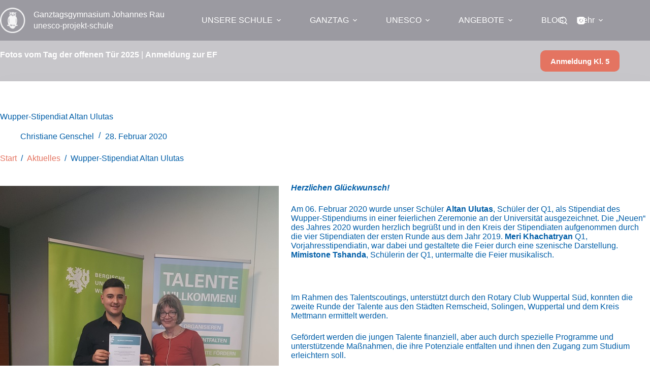

--- FILE ---
content_type: text/html; charset=UTF-8
request_url: https://ganztagsgymnasium-johannes-rau.de/Homepage/2020/02/wupper-stipendiat-altan-ulutas/
body_size: 17297
content:
<!doctype html>
<html lang="de">
<head>
	
	<meta charset="UTF-8">
	<meta name="viewport" content="width=device-width, initial-scale=1, maximum-scale=5, viewport-fit=cover">
	<link rel="profile" href="https://gmpg.org/xfn/11">

	<title>Wupper-Stipendiat Altan Ulutas &#8211; Ganztags­gymnasium Johannes Rau</title>
<meta name='robots' content='max-image-preview:large' />
<link rel="alternate" type="application/rss+xml" title="Ganztags­gymnasium Johannes Rau &raquo; Feed" href="https://ganztagsgymnasium-johannes-rau.de/feed/" />
<link rel="alternate" type="application/rss+xml" title="Ganztags­gymnasium Johannes Rau &raquo; Kommentar-Feed" href="https://ganztagsgymnasium-johannes-rau.de/comments/feed/" />
<link rel="alternate" title="oEmbed (JSON)" type="application/json+oembed" href="https://ganztagsgymnasium-johannes-rau.de/wp-json/oembed/1.0/embed?url=https%3A%2F%2Fganztagsgymnasium-johannes-rau.de%2FHomepage%2F2020%2F02%2Fwupper-stipendiat-altan-ulutas%2F" />
<link rel="alternate" title="oEmbed (XML)" type="text/xml+oembed" href="https://ganztagsgymnasium-johannes-rau.de/wp-json/oembed/1.0/embed?url=https%3A%2F%2Fganztagsgymnasium-johannes-rau.de%2FHomepage%2F2020%2F02%2Fwupper-stipendiat-altan-ulutas%2F&#038;format=xml" />
<style id='wp-img-auto-sizes-contain-inline-css'>
img:is([sizes=auto i],[sizes^="auto," i]){contain-intrinsic-size:3000px 1500px}
/*# sourceURL=wp-img-auto-sizes-contain-inline-css */
</style>
<link rel='stylesheet' id='blocksy-dynamic-global-css' href='https://ganztagsgymnasium-johannes-rau.de/wp-content/uploads/blocksy/css/global.css?ver=62645' media='all' />
<link rel='stylesheet' id='wp-block-library-css' href='https://ganztagsgymnasium-johannes-rau.de/wp-includes/css/dist/block-library/style.min.css?ver=6.9' media='all' />
<style id='global-styles-inline-css'>
:root{--wp--preset--aspect-ratio--square: 1;--wp--preset--aspect-ratio--4-3: 4/3;--wp--preset--aspect-ratio--3-4: 3/4;--wp--preset--aspect-ratio--3-2: 3/2;--wp--preset--aspect-ratio--2-3: 2/3;--wp--preset--aspect-ratio--16-9: 16/9;--wp--preset--aspect-ratio--9-16: 9/16;--wp--preset--color--black: #000000;--wp--preset--color--cyan-bluish-gray: #abb8c3;--wp--preset--color--white: #ffffff;--wp--preset--color--pale-pink: #f78da7;--wp--preset--color--vivid-red: #cf2e2e;--wp--preset--color--luminous-vivid-orange: #ff6900;--wp--preset--color--luminous-vivid-amber: #fcb900;--wp--preset--color--light-green-cyan: #7bdcb5;--wp--preset--color--vivid-green-cyan: #00d084;--wp--preset--color--pale-cyan-blue: #8ed1fc;--wp--preset--color--vivid-cyan-blue: #0693e3;--wp--preset--color--vivid-purple: #9b51e0;--wp--preset--color--palette-color-1: var(--theme-palette-color-1, #e47461);--wp--preset--color--palette-color-2: var(--theme-palette-color-2, #adc7b9);--wp--preset--color--palette-color-3: var(--theme-palette-color-3, #005ea8);--wp--preset--color--palette-color-4: var(--theme-palette-color-4, #0e0c1b);--wp--preset--color--palette-color-5: var(--theme-palette-color-5, #DFDFE2);--wp--preset--color--palette-color-6: var(--theme-palette-color-6, #F4F4F5);--wp--preset--color--palette-color-7: var(--theme-palette-color-7, #FBFBFB);--wp--preset--color--palette-color-8: var(--theme-palette-color-8, #ffffff);--wp--preset--gradient--vivid-cyan-blue-to-vivid-purple: linear-gradient(135deg,rgb(6,147,227) 0%,rgb(155,81,224) 100%);--wp--preset--gradient--light-green-cyan-to-vivid-green-cyan: linear-gradient(135deg,rgb(122,220,180) 0%,rgb(0,208,130) 100%);--wp--preset--gradient--luminous-vivid-amber-to-luminous-vivid-orange: linear-gradient(135deg,rgb(252,185,0) 0%,rgb(255,105,0) 100%);--wp--preset--gradient--luminous-vivid-orange-to-vivid-red: linear-gradient(135deg,rgb(255,105,0) 0%,rgb(207,46,46) 100%);--wp--preset--gradient--very-light-gray-to-cyan-bluish-gray: linear-gradient(135deg,rgb(238,238,238) 0%,rgb(169,184,195) 100%);--wp--preset--gradient--cool-to-warm-spectrum: linear-gradient(135deg,rgb(74,234,220) 0%,rgb(151,120,209) 20%,rgb(207,42,186) 40%,rgb(238,44,130) 60%,rgb(251,105,98) 80%,rgb(254,248,76) 100%);--wp--preset--gradient--blush-light-purple: linear-gradient(135deg,rgb(255,206,236) 0%,rgb(152,150,240) 100%);--wp--preset--gradient--blush-bordeaux: linear-gradient(135deg,rgb(254,205,165) 0%,rgb(254,45,45) 50%,rgb(107,0,62) 100%);--wp--preset--gradient--luminous-dusk: linear-gradient(135deg,rgb(255,203,112) 0%,rgb(199,81,192) 50%,rgb(65,88,208) 100%);--wp--preset--gradient--pale-ocean: linear-gradient(135deg,rgb(255,245,203) 0%,rgb(182,227,212) 50%,rgb(51,167,181) 100%);--wp--preset--gradient--electric-grass: linear-gradient(135deg,rgb(202,248,128) 0%,rgb(113,206,126) 100%);--wp--preset--gradient--midnight: linear-gradient(135deg,rgb(2,3,129) 0%,rgb(40,116,252) 100%);--wp--preset--gradient--juicy-peach: linear-gradient(to right, #ffecd2 0%, #fcb69f 100%);--wp--preset--gradient--young-passion: linear-gradient(to right, #ff8177 0%, #ff867a 0%, #ff8c7f 21%, #f99185 52%, #cf556c 78%, #b12a5b 100%);--wp--preset--gradient--true-sunset: linear-gradient(to right, #fa709a 0%, #fee140 100%);--wp--preset--gradient--morpheus-den: linear-gradient(to top, #30cfd0 0%, #330867 100%);--wp--preset--gradient--plum-plate: linear-gradient(135deg, #667eea 0%, #764ba2 100%);--wp--preset--gradient--aqua-splash: linear-gradient(15deg, #13547a 0%, #80d0c7 100%);--wp--preset--gradient--love-kiss: linear-gradient(to top, #ff0844 0%, #ffb199 100%);--wp--preset--gradient--new-retrowave: linear-gradient(to top, #3b41c5 0%, #a981bb 49%, #ffc8a9 100%);--wp--preset--gradient--plum-bath: linear-gradient(to top, #cc208e 0%, #6713d2 100%);--wp--preset--gradient--high-flight: linear-gradient(to right, #0acffe 0%, #495aff 100%);--wp--preset--gradient--teen-party: linear-gradient(-225deg, #FF057C 0%, #8D0B93 50%, #321575 100%);--wp--preset--gradient--fabled-sunset: linear-gradient(-225deg, #231557 0%, #44107A 29%, #FF1361 67%, #FFF800 100%);--wp--preset--gradient--arielle-smile: radial-gradient(circle 248px at center, #16d9e3 0%, #30c7ec 47%, #46aef7 100%);--wp--preset--gradient--itmeo-branding: linear-gradient(180deg, #2af598 0%, #009efd 100%);--wp--preset--gradient--deep-blue: linear-gradient(to right, #6a11cb 0%, #2575fc 100%);--wp--preset--gradient--strong-bliss: linear-gradient(to right, #f78ca0 0%, #f9748f 19%, #fd868c 60%, #fe9a8b 100%);--wp--preset--gradient--sweet-period: linear-gradient(to top, #3f51b1 0%, #5a55ae 13%, #7b5fac 25%, #8f6aae 38%, #a86aa4 50%, #cc6b8e 62%, #f18271 75%, #f3a469 87%, #f7c978 100%);--wp--preset--gradient--purple-division: linear-gradient(to top, #7028e4 0%, #e5b2ca 100%);--wp--preset--gradient--cold-evening: linear-gradient(to top, #0c3483 0%, #a2b6df 100%, #6b8cce 100%, #a2b6df 100%);--wp--preset--gradient--mountain-rock: linear-gradient(to right, #868f96 0%, #596164 100%);--wp--preset--gradient--desert-hump: linear-gradient(to top, #c79081 0%, #dfa579 100%);--wp--preset--gradient--ethernal-constance: linear-gradient(to top, #09203f 0%, #537895 100%);--wp--preset--gradient--happy-memories: linear-gradient(-60deg, #ff5858 0%, #f09819 100%);--wp--preset--gradient--grown-early: linear-gradient(to top, #0ba360 0%, #3cba92 100%);--wp--preset--gradient--morning-salad: linear-gradient(-225deg, #B7F8DB 0%, #50A7C2 100%);--wp--preset--gradient--night-call: linear-gradient(-225deg, #AC32E4 0%, #7918F2 48%, #4801FF 100%);--wp--preset--gradient--mind-crawl: linear-gradient(-225deg, #473B7B 0%, #3584A7 51%, #30D2BE 100%);--wp--preset--gradient--angel-care: linear-gradient(-225deg, #FFE29F 0%, #FFA99F 48%, #FF719A 100%);--wp--preset--gradient--juicy-cake: linear-gradient(to top, #e14fad 0%, #f9d423 100%);--wp--preset--gradient--rich-metal: linear-gradient(to right, #d7d2cc 0%, #304352 100%);--wp--preset--gradient--mole-hall: linear-gradient(-20deg, #616161 0%, #9bc5c3 100%);--wp--preset--gradient--cloudy-knoxville: linear-gradient(120deg, #fdfbfb 0%, #ebedee 100%);--wp--preset--gradient--soft-grass: linear-gradient(to top, #c1dfc4 0%, #deecdd 100%);--wp--preset--gradient--saint-petersburg: linear-gradient(135deg, #f5f7fa 0%, #c3cfe2 100%);--wp--preset--gradient--everlasting-sky: linear-gradient(135deg, #fdfcfb 0%, #e2d1c3 100%);--wp--preset--gradient--kind-steel: linear-gradient(-20deg, #e9defa 0%, #fbfcdb 100%);--wp--preset--gradient--over-sun: linear-gradient(60deg, #abecd6 0%, #fbed96 100%);--wp--preset--gradient--premium-white: linear-gradient(to top, #d5d4d0 0%, #d5d4d0 1%, #eeeeec 31%, #efeeec 75%, #e9e9e7 100%);--wp--preset--gradient--clean-mirror: linear-gradient(45deg, #93a5cf 0%, #e4efe9 100%);--wp--preset--gradient--wild-apple: linear-gradient(to top, #d299c2 0%, #fef9d7 100%);--wp--preset--gradient--snow-again: linear-gradient(to top, #e6e9f0 0%, #eef1f5 100%);--wp--preset--gradient--confident-cloud: linear-gradient(to top, #dad4ec 0%, #dad4ec 1%, #f3e7e9 100%);--wp--preset--gradient--glass-water: linear-gradient(to top, #dfe9f3 0%, white 100%);--wp--preset--gradient--perfect-white: linear-gradient(-225deg, #E3FDF5 0%, #FFE6FA 100%);--wp--preset--font-size--small: 13px;--wp--preset--font-size--medium: 20px;--wp--preset--font-size--large: clamp(22px, 1.375rem + ((1vw - 3.2px) * 0.625), 30px);--wp--preset--font-size--x-large: clamp(30px, 1.875rem + ((1vw - 3.2px) * 1.563), 50px);--wp--preset--font-size--xx-large: clamp(45px, 2.813rem + ((1vw - 3.2px) * 2.734), 80px);--wp--preset--spacing--20: 0.44rem;--wp--preset--spacing--30: 0.67rem;--wp--preset--spacing--40: 1rem;--wp--preset--spacing--50: 1.5rem;--wp--preset--spacing--60: 2.25rem;--wp--preset--spacing--70: 3.38rem;--wp--preset--spacing--80: 5.06rem;--wp--preset--shadow--natural: 6px 6px 9px rgba(0, 0, 0, 0.2);--wp--preset--shadow--deep: 12px 12px 50px rgba(0, 0, 0, 0.4);--wp--preset--shadow--sharp: 6px 6px 0px rgba(0, 0, 0, 0.2);--wp--preset--shadow--outlined: 6px 6px 0px -3px rgb(255, 255, 255), 6px 6px rgb(0, 0, 0);--wp--preset--shadow--crisp: 6px 6px 0px rgb(0, 0, 0);}:root { --wp--style--global--content-size: var(--theme-block-max-width);--wp--style--global--wide-size: var(--theme-block-wide-max-width); }:where(body) { margin: 0; }.wp-site-blocks > .alignleft { float: left; margin-right: 2em; }.wp-site-blocks > .alignright { float: right; margin-left: 2em; }.wp-site-blocks > .aligncenter { justify-content: center; margin-left: auto; margin-right: auto; }:where(.wp-site-blocks) > * { margin-block-start: var(--theme-content-spacing); margin-block-end: 0; }:where(.wp-site-blocks) > :first-child { margin-block-start: 0; }:where(.wp-site-blocks) > :last-child { margin-block-end: 0; }:root { --wp--style--block-gap: var(--theme-content-spacing); }:root :where(.is-layout-flow) > :first-child{margin-block-start: 0;}:root :where(.is-layout-flow) > :last-child{margin-block-end: 0;}:root :where(.is-layout-flow) > *{margin-block-start: var(--theme-content-spacing);margin-block-end: 0;}:root :where(.is-layout-constrained) > :first-child{margin-block-start: 0;}:root :where(.is-layout-constrained) > :last-child{margin-block-end: 0;}:root :where(.is-layout-constrained) > *{margin-block-start: var(--theme-content-spacing);margin-block-end: 0;}:root :where(.is-layout-flex){gap: var(--theme-content-spacing);}:root :where(.is-layout-grid){gap: var(--theme-content-spacing);}.is-layout-flow > .alignleft{float: left;margin-inline-start: 0;margin-inline-end: 2em;}.is-layout-flow > .alignright{float: right;margin-inline-start: 2em;margin-inline-end: 0;}.is-layout-flow > .aligncenter{margin-left: auto !important;margin-right: auto !important;}.is-layout-constrained > .alignleft{float: left;margin-inline-start: 0;margin-inline-end: 2em;}.is-layout-constrained > .alignright{float: right;margin-inline-start: 2em;margin-inline-end: 0;}.is-layout-constrained > .aligncenter{margin-left: auto !important;margin-right: auto !important;}.is-layout-constrained > :where(:not(.alignleft):not(.alignright):not(.alignfull)){max-width: var(--wp--style--global--content-size);margin-left: auto !important;margin-right: auto !important;}.is-layout-constrained > .alignwide{max-width: var(--wp--style--global--wide-size);}body .is-layout-flex{display: flex;}.is-layout-flex{flex-wrap: wrap;align-items: center;}.is-layout-flex > :is(*, div){margin: 0;}body .is-layout-grid{display: grid;}.is-layout-grid > :is(*, div){margin: 0;}body{padding-top: 0px;padding-right: 0px;padding-bottom: 0px;padding-left: 0px;}:root :where(.wp-element-button, .wp-block-button__link){font-style: inherit;font-weight: inherit;letter-spacing: inherit;text-transform: inherit;}.has-black-color{color: var(--wp--preset--color--black) !important;}.has-cyan-bluish-gray-color{color: var(--wp--preset--color--cyan-bluish-gray) !important;}.has-white-color{color: var(--wp--preset--color--white) !important;}.has-pale-pink-color{color: var(--wp--preset--color--pale-pink) !important;}.has-vivid-red-color{color: var(--wp--preset--color--vivid-red) !important;}.has-luminous-vivid-orange-color{color: var(--wp--preset--color--luminous-vivid-orange) !important;}.has-luminous-vivid-amber-color{color: var(--wp--preset--color--luminous-vivid-amber) !important;}.has-light-green-cyan-color{color: var(--wp--preset--color--light-green-cyan) !important;}.has-vivid-green-cyan-color{color: var(--wp--preset--color--vivid-green-cyan) !important;}.has-pale-cyan-blue-color{color: var(--wp--preset--color--pale-cyan-blue) !important;}.has-vivid-cyan-blue-color{color: var(--wp--preset--color--vivid-cyan-blue) !important;}.has-vivid-purple-color{color: var(--wp--preset--color--vivid-purple) !important;}.has-palette-color-1-color{color: var(--wp--preset--color--palette-color-1) !important;}.has-palette-color-2-color{color: var(--wp--preset--color--palette-color-2) !important;}.has-palette-color-3-color{color: var(--wp--preset--color--palette-color-3) !important;}.has-palette-color-4-color{color: var(--wp--preset--color--palette-color-4) !important;}.has-palette-color-5-color{color: var(--wp--preset--color--palette-color-5) !important;}.has-palette-color-6-color{color: var(--wp--preset--color--palette-color-6) !important;}.has-palette-color-7-color{color: var(--wp--preset--color--palette-color-7) !important;}.has-palette-color-8-color{color: var(--wp--preset--color--palette-color-8) !important;}.has-black-background-color{background-color: var(--wp--preset--color--black) !important;}.has-cyan-bluish-gray-background-color{background-color: var(--wp--preset--color--cyan-bluish-gray) !important;}.has-white-background-color{background-color: var(--wp--preset--color--white) !important;}.has-pale-pink-background-color{background-color: var(--wp--preset--color--pale-pink) !important;}.has-vivid-red-background-color{background-color: var(--wp--preset--color--vivid-red) !important;}.has-luminous-vivid-orange-background-color{background-color: var(--wp--preset--color--luminous-vivid-orange) !important;}.has-luminous-vivid-amber-background-color{background-color: var(--wp--preset--color--luminous-vivid-amber) !important;}.has-light-green-cyan-background-color{background-color: var(--wp--preset--color--light-green-cyan) !important;}.has-vivid-green-cyan-background-color{background-color: var(--wp--preset--color--vivid-green-cyan) !important;}.has-pale-cyan-blue-background-color{background-color: var(--wp--preset--color--pale-cyan-blue) !important;}.has-vivid-cyan-blue-background-color{background-color: var(--wp--preset--color--vivid-cyan-blue) !important;}.has-vivid-purple-background-color{background-color: var(--wp--preset--color--vivid-purple) !important;}.has-palette-color-1-background-color{background-color: var(--wp--preset--color--palette-color-1) !important;}.has-palette-color-2-background-color{background-color: var(--wp--preset--color--palette-color-2) !important;}.has-palette-color-3-background-color{background-color: var(--wp--preset--color--palette-color-3) !important;}.has-palette-color-4-background-color{background-color: var(--wp--preset--color--palette-color-4) !important;}.has-palette-color-5-background-color{background-color: var(--wp--preset--color--palette-color-5) !important;}.has-palette-color-6-background-color{background-color: var(--wp--preset--color--palette-color-6) !important;}.has-palette-color-7-background-color{background-color: var(--wp--preset--color--palette-color-7) !important;}.has-palette-color-8-background-color{background-color: var(--wp--preset--color--palette-color-8) !important;}.has-black-border-color{border-color: var(--wp--preset--color--black) !important;}.has-cyan-bluish-gray-border-color{border-color: var(--wp--preset--color--cyan-bluish-gray) !important;}.has-white-border-color{border-color: var(--wp--preset--color--white) !important;}.has-pale-pink-border-color{border-color: var(--wp--preset--color--pale-pink) !important;}.has-vivid-red-border-color{border-color: var(--wp--preset--color--vivid-red) !important;}.has-luminous-vivid-orange-border-color{border-color: var(--wp--preset--color--luminous-vivid-orange) !important;}.has-luminous-vivid-amber-border-color{border-color: var(--wp--preset--color--luminous-vivid-amber) !important;}.has-light-green-cyan-border-color{border-color: var(--wp--preset--color--light-green-cyan) !important;}.has-vivid-green-cyan-border-color{border-color: var(--wp--preset--color--vivid-green-cyan) !important;}.has-pale-cyan-blue-border-color{border-color: var(--wp--preset--color--pale-cyan-blue) !important;}.has-vivid-cyan-blue-border-color{border-color: var(--wp--preset--color--vivid-cyan-blue) !important;}.has-vivid-purple-border-color{border-color: var(--wp--preset--color--vivid-purple) !important;}.has-palette-color-1-border-color{border-color: var(--wp--preset--color--palette-color-1) !important;}.has-palette-color-2-border-color{border-color: var(--wp--preset--color--palette-color-2) !important;}.has-palette-color-3-border-color{border-color: var(--wp--preset--color--palette-color-3) !important;}.has-palette-color-4-border-color{border-color: var(--wp--preset--color--palette-color-4) !important;}.has-palette-color-5-border-color{border-color: var(--wp--preset--color--palette-color-5) !important;}.has-palette-color-6-border-color{border-color: var(--wp--preset--color--palette-color-6) !important;}.has-palette-color-7-border-color{border-color: var(--wp--preset--color--palette-color-7) !important;}.has-palette-color-8-border-color{border-color: var(--wp--preset--color--palette-color-8) !important;}.has-vivid-cyan-blue-to-vivid-purple-gradient-background{background: var(--wp--preset--gradient--vivid-cyan-blue-to-vivid-purple) !important;}.has-light-green-cyan-to-vivid-green-cyan-gradient-background{background: var(--wp--preset--gradient--light-green-cyan-to-vivid-green-cyan) !important;}.has-luminous-vivid-amber-to-luminous-vivid-orange-gradient-background{background: var(--wp--preset--gradient--luminous-vivid-amber-to-luminous-vivid-orange) !important;}.has-luminous-vivid-orange-to-vivid-red-gradient-background{background: var(--wp--preset--gradient--luminous-vivid-orange-to-vivid-red) !important;}.has-very-light-gray-to-cyan-bluish-gray-gradient-background{background: var(--wp--preset--gradient--very-light-gray-to-cyan-bluish-gray) !important;}.has-cool-to-warm-spectrum-gradient-background{background: var(--wp--preset--gradient--cool-to-warm-spectrum) !important;}.has-blush-light-purple-gradient-background{background: var(--wp--preset--gradient--blush-light-purple) !important;}.has-blush-bordeaux-gradient-background{background: var(--wp--preset--gradient--blush-bordeaux) !important;}.has-luminous-dusk-gradient-background{background: var(--wp--preset--gradient--luminous-dusk) !important;}.has-pale-ocean-gradient-background{background: var(--wp--preset--gradient--pale-ocean) !important;}.has-electric-grass-gradient-background{background: var(--wp--preset--gradient--electric-grass) !important;}.has-midnight-gradient-background{background: var(--wp--preset--gradient--midnight) !important;}.has-juicy-peach-gradient-background{background: var(--wp--preset--gradient--juicy-peach) !important;}.has-young-passion-gradient-background{background: var(--wp--preset--gradient--young-passion) !important;}.has-true-sunset-gradient-background{background: var(--wp--preset--gradient--true-sunset) !important;}.has-morpheus-den-gradient-background{background: var(--wp--preset--gradient--morpheus-den) !important;}.has-plum-plate-gradient-background{background: var(--wp--preset--gradient--plum-plate) !important;}.has-aqua-splash-gradient-background{background: var(--wp--preset--gradient--aqua-splash) !important;}.has-love-kiss-gradient-background{background: var(--wp--preset--gradient--love-kiss) !important;}.has-new-retrowave-gradient-background{background: var(--wp--preset--gradient--new-retrowave) !important;}.has-plum-bath-gradient-background{background: var(--wp--preset--gradient--plum-bath) !important;}.has-high-flight-gradient-background{background: var(--wp--preset--gradient--high-flight) !important;}.has-teen-party-gradient-background{background: var(--wp--preset--gradient--teen-party) !important;}.has-fabled-sunset-gradient-background{background: var(--wp--preset--gradient--fabled-sunset) !important;}.has-arielle-smile-gradient-background{background: var(--wp--preset--gradient--arielle-smile) !important;}.has-itmeo-branding-gradient-background{background: var(--wp--preset--gradient--itmeo-branding) !important;}.has-deep-blue-gradient-background{background: var(--wp--preset--gradient--deep-blue) !important;}.has-strong-bliss-gradient-background{background: var(--wp--preset--gradient--strong-bliss) !important;}.has-sweet-period-gradient-background{background: var(--wp--preset--gradient--sweet-period) !important;}.has-purple-division-gradient-background{background: var(--wp--preset--gradient--purple-division) !important;}.has-cold-evening-gradient-background{background: var(--wp--preset--gradient--cold-evening) !important;}.has-mountain-rock-gradient-background{background: var(--wp--preset--gradient--mountain-rock) !important;}.has-desert-hump-gradient-background{background: var(--wp--preset--gradient--desert-hump) !important;}.has-ethernal-constance-gradient-background{background: var(--wp--preset--gradient--ethernal-constance) !important;}.has-happy-memories-gradient-background{background: var(--wp--preset--gradient--happy-memories) !important;}.has-grown-early-gradient-background{background: var(--wp--preset--gradient--grown-early) !important;}.has-morning-salad-gradient-background{background: var(--wp--preset--gradient--morning-salad) !important;}.has-night-call-gradient-background{background: var(--wp--preset--gradient--night-call) !important;}.has-mind-crawl-gradient-background{background: var(--wp--preset--gradient--mind-crawl) !important;}.has-angel-care-gradient-background{background: var(--wp--preset--gradient--angel-care) !important;}.has-juicy-cake-gradient-background{background: var(--wp--preset--gradient--juicy-cake) !important;}.has-rich-metal-gradient-background{background: var(--wp--preset--gradient--rich-metal) !important;}.has-mole-hall-gradient-background{background: var(--wp--preset--gradient--mole-hall) !important;}.has-cloudy-knoxville-gradient-background{background: var(--wp--preset--gradient--cloudy-knoxville) !important;}.has-soft-grass-gradient-background{background: var(--wp--preset--gradient--soft-grass) !important;}.has-saint-petersburg-gradient-background{background: var(--wp--preset--gradient--saint-petersburg) !important;}.has-everlasting-sky-gradient-background{background: var(--wp--preset--gradient--everlasting-sky) !important;}.has-kind-steel-gradient-background{background: var(--wp--preset--gradient--kind-steel) !important;}.has-over-sun-gradient-background{background: var(--wp--preset--gradient--over-sun) !important;}.has-premium-white-gradient-background{background: var(--wp--preset--gradient--premium-white) !important;}.has-clean-mirror-gradient-background{background: var(--wp--preset--gradient--clean-mirror) !important;}.has-wild-apple-gradient-background{background: var(--wp--preset--gradient--wild-apple) !important;}.has-snow-again-gradient-background{background: var(--wp--preset--gradient--snow-again) !important;}.has-confident-cloud-gradient-background{background: var(--wp--preset--gradient--confident-cloud) !important;}.has-glass-water-gradient-background{background: var(--wp--preset--gradient--glass-water) !important;}.has-perfect-white-gradient-background{background: var(--wp--preset--gradient--perfect-white) !important;}.has-small-font-size{font-size: var(--wp--preset--font-size--small) !important;}.has-medium-font-size{font-size: var(--wp--preset--font-size--medium) !important;}.has-large-font-size{font-size: var(--wp--preset--font-size--large) !important;}.has-x-large-font-size{font-size: var(--wp--preset--font-size--x-large) !important;}.has-xx-large-font-size{font-size: var(--wp--preset--font-size--xx-large) !important;}
:root :where(.wp-block-pullquote){font-size: clamp(0.984em, 0.984rem + ((1vw - 0.2em) * 0.645), 1.5em);line-height: 1.6;}
/*# sourceURL=global-styles-inline-css */
</style>
<link rel='stylesheet' id='contact-form-7-css' href='https://ganztagsgymnasium-johannes-rau.de/wp-content/plugins/contact-form-7/includes/css/styles.css?ver=6.1.4' media='all' />
<link rel='stylesheet' id='wpa-css-css' href='https://ganztagsgymnasium-johannes-rau.de/wp-content/plugins/honeypot/includes/css/wpa.css?ver=2.3.04' media='all' />
<link rel='stylesheet' id='yop-public-css' href='https://ganztagsgymnasium-johannes-rau.de/wp-content/plugins/yop-poll/public/assets/css/yop-poll-public-6.5.39.css?ver=6.9' media='all' />
<link rel='stylesheet' id='cf7-pdf-generation-public-css-css' href='https://ganztagsgymnasium-johannes-rau.de/wp-content/plugins/generate-pdf-using-contact-form-7/assets/css/cf7-pdf-generation-public-min.css?ver=1.2' media='all' />
<link rel='stylesheet' id='ct-main-styles-css' href='https://ganztagsgymnasium-johannes-rau.de/wp-content/themes/blocksy/static/bundle/main.min.css?ver=2.1.25' media='all' />
<link rel='stylesheet' id='ct-page-title-styles-css' href='https://ganztagsgymnasium-johannes-rau.de/wp-content/themes/blocksy/static/bundle/page-title.min.css?ver=2.1.25' media='all' />
<link rel='stylesheet' id='ct-posts-nav-styles-css' href='https://ganztagsgymnasium-johannes-rau.de/wp-content/themes/blocksy/static/bundle/posts-nav.min.css?ver=2.1.25' media='all' />
<link rel='stylesheet' id='ct-cf-7-styles-css' href='https://ganztagsgymnasium-johannes-rau.de/wp-content/themes/blocksy/static/bundle/cf-7.min.css?ver=2.1.25' media='all' />
<link rel='stylesheet' id='ics-calendar-css' href='https://ganztagsgymnasium-johannes-rau.de/wp-content/plugins/ics-calendar/assets/style.min.css?ver=12.0.3.1' media='all' />
<link rel='stylesheet' id='__EPYT__style-css' href='https://ganztagsgymnasium-johannes-rau.de/wp-content/plugins/youtube-embed-plus/styles/ytprefs.min.css?ver=14.2.4' media='all' />
<style id='__EPYT__style-inline-css'>

                .epyt-gallery-thumb {
                        width: 33.333%;
                }
                
/*# sourceURL=__EPYT__style-inline-css */
</style>
<!--n2css--><!--n2js--><script src="https://ganztagsgymnasium-johannes-rau.de/wp-includes/js/jquery/jquery.min.js?ver=3.7.1" id="jquery-core-js"></script>
<script src="https://ganztagsgymnasium-johannes-rau.de/wp-includes/js/jquery/jquery-migrate.min.js?ver=3.4.1" id="jquery-migrate-js"></script>
<script id="yop-public-js-extra">
var objectL10n = {"yopPollParams":{"urlParams":{"ajax":"https://ganztagsgymnasium-johannes-rau.de/wp-admin/admin-ajax.php","wpLogin":"https://ganztagsgymnasium-johannes-rau.de/wp-login.php?redirect_to=https%3A%2F%2Fganztagsgymnasium-johannes-rau.de%2Fwp-admin%2Fadmin-ajax.php%3Faction%3Dyop_poll_record_wordpress_vote"},"apiParams":{"reCaptcha":{"siteKey":""},"reCaptchaV2Invisible":{"siteKey":""},"reCaptchaV3":{"siteKey":""},"hCaptcha":{"siteKey":""},"cloudflareTurnstile":{"siteKey":""}},"captchaParams":{"imgPath":"https://ganztagsgymnasium-johannes-rau.de/wp-content/plugins/yop-poll/public/assets/img/","url":"https://ganztagsgymnasium-johannes-rau.de/wp-content/plugins/yop-poll/app.php","accessibilityAlt":"Sound icon","accessibilityTitle":"Accessibility option: listen to a question and answer it!","accessibilityDescription":"Type below the \u003Cstrong\u003Eanswer\u003C/strong\u003E to what you hear. Numbers or words:","explanation":"Click or touch the \u003Cstrong\u003EANSWER\u003C/strong\u003E","refreshAlt":"Refresh/reload icon","refreshTitle":"Refresh/reload: get new images and accessibility option!"},"voteParams":{"invalidPoll":"Invalid Poll","noAnswersSelected":"No answer selected","minAnswersRequired":"At least {min_answers_allowed} answer(s) required","maxAnswersRequired":"A max of {max_answers_allowed} answer(s) accepted","noAnswerForOther":"No other answer entered","noValueForCustomField":"{custom_field_name} is required","tooManyCharsForCustomField":"Text for {custom_field_name} is too long","consentNotChecked":"You must agree to our terms and conditions","noCaptchaSelected":"Captcha is required","thankYou":"Thank you for your vote"},"resultsParams":{"singleVote":"vote","multipleVotes":"votes","singleAnswer":"answer","multipleAnswers":"answers"}}};
//# sourceURL=yop-public-js-extra
</script>
<script src="https://ganztagsgymnasium-johannes-rau.de/wp-content/plugins/yop-poll/public/assets/js/yop-poll-public-6.5.39.min.js?ver=6.9" id="yop-public-js"></script>
<script src="https://ganztagsgymnasium-johannes-rau.de/wp-content/plugins/generate-pdf-using-contact-form-7/assets/js/cf7-pdf-generation-public-min.js?ver=1.2" id="cf7-pdf-generation-public-js-js"></script>
<script id="__ytprefs__-js-extra">
var _EPYT_ = {"ajaxurl":"https://ganztagsgymnasium-johannes-rau.de/wp-admin/admin-ajax.php","security":"2820850c81","gallery_scrolloffset":"20","eppathtoscripts":"https://ganztagsgymnasium-johannes-rau.de/wp-content/plugins/youtube-embed-plus/scripts/","eppath":"https://ganztagsgymnasium-johannes-rau.de/wp-content/plugins/youtube-embed-plus/","epresponsiveselector":"[\"iframe.__youtube_prefs_widget__\"]","epdovol":"1","version":"14.2.4","evselector":"iframe.__youtube_prefs__[src], iframe[src*=\"youtube.com/embed/\"], iframe[src*=\"youtube-nocookie.com/embed/\"]","ajax_compat":"","maxres_facade":"eager","ytapi_load":"light","pause_others":"","stopMobileBuffer":"1","facade_mode":"1","not_live_on_channel":""};
//# sourceURL=__ytprefs__-js-extra
</script>
<script src="https://ganztagsgymnasium-johannes-rau.de/wp-content/plugins/youtube-embed-plus/scripts/ytprefs.min.js?ver=14.2.4" id="__ytprefs__-js"></script>
<script src="https://ganztagsgymnasium-johannes-rau.de/wp-content/plugins/youtube-embed-plus/scripts/jquery.cookie.min.js?ver=14.2.4" id="__jquery_cookie__-js"></script>
<link rel="https://api.w.org/" href="https://ganztagsgymnasium-johannes-rau.de/wp-json/" /><link rel="alternate" title="JSON" type="application/json" href="https://ganztagsgymnasium-johannes-rau.de/wp-json/wp/v2/posts/7648" /><link rel="EditURI" type="application/rsd+xml" title="RSD" href="https://ganztagsgymnasium-johannes-rau.de/xmlrpc.php?rsd" />
<meta name="generator" content="WordPress 6.9" />
<link rel="canonical" href="https://ganztagsgymnasium-johannes-rau.de/Homepage/2020/02/wupper-stipendiat-altan-ulutas/" />
<link rel='shortlink' href='https://ganztagsgymnasium-johannes-rau.de/?p=7648' />
<noscript><link rel='stylesheet' href='https://ganztagsgymnasium-johannes-rau.de/wp-content/themes/blocksy/static/bundle/no-scripts.min.css' type='text/css'></noscript>
<link rel="icon" href="https://ganztagsgymnasium-johannes-rau.de/wp-content/uploads/2024/10/eulenkopf-150x150.png" sizes="32x32" />
<link rel="icon" href="https://ganztagsgymnasium-johannes-rau.de/wp-content/uploads/2024/10/eulenkopf-300x300.png" sizes="192x192" />
<link rel="apple-touch-icon" href="https://ganztagsgymnasium-johannes-rau.de/wp-content/uploads/2024/10/eulenkopf-300x300.png" />
<meta name="msapplication-TileImage" content="https://ganztagsgymnasium-johannes-rau.de/wp-content/uploads/2024/10/eulenkopf-300x300.png" />
		<style id="wp-custom-css">
			

p,h1,h2,h3,h4 {hyphens: auto;
   hyphenate-limit-chars: auto 5;
   hyphenate-limit-lines: 2;
    -ms-hyphens: auto;
    -webkit-hyphens: auto;
	-moz-hyphens: auto;
	-o-hyphens: auto;
}


a {text-decoration:none;
	 hyphens: auto;
	 -ms-hyphens: auto;
   -webkit-hyphens: auto;
	-moz-hyphens: auto;
	-o-hyphens: auto;
	
   hyphenate-limit-chars: auto 5;
   hyphenate-limit-lines: 2;}


#fluffy > * {
    display: block;
    margin: 0px 25px;
}

iframe {
	margin: 0px;
	border: 0px;
}

/* source-sans-pro-300 - latin */
@font-face {
  font-family: 'Source Sans Pro';
  font-style: normal;
  font-weight: 300;
  src:  url('https://ganztagsgymnasium-johannes-rau.de/fonts/source-sans-pro-v13-latin-300.woff2') format('woff2'), /* Super Modern Browsers */
       url('https://ganztagsgymnasium-johannes-rau.de/fonts/source-sans-pro-v13-latin-300.woff') format('woff'), /* Modern Browsers */
       url('https://ganztagsgymnasium-johannes-rau.de/fonts/source-sans-pro-v13-latin-300.ttf') format('truetype'), /* Safari, Android, iOS */
   
}

/* source-sans-pro-300italic - latin */
@font-face {
  font-family: 'Source Sans Pro';
  font-style: italic;
  font-weight: 300;
  src: url('/fonts/source-sans-pro-v13-latin-300italic.woff2') format('woff2'), /* Super Modern Browsers */
       url('/fonts/source-sans-pro-v13-latin-300italic.woff') format('woff'), /* Modern Browsers */
       url('/fonts/source-sans-pro-v13-latin-300italic.ttf') format('truetype'), /* Safari, Android, iOS */
     
}

/* source-sans-pro-regular - latin */
@font-face {
  font-family: 'Source Sans Pro';
  font-style: normal;
  font-weight: 400;
  src: url('https://ganztagsgymnasium-johannes-rau.de/fonts/source-sans-pro-v13-latin-regular.woff2') format('woff2'), /* Super Modern Browsers */
       url('https://ganztagsgymnasium-johannes-rau.de/fonts/source-sans-pro-v13-latin-regular.woff') format('woff'), /* Modern Browsers */
       url('https://ganztagsgymnasium-johannes-rau.de/fonts/source-sans-pro-v13-latin-regular.ttf') format('truetype'), /* Safari, Android, iOS */
       
}

/* source-sans-pro-600 - latin */
@font-face {
  font-family: 'Source Sans Pro';
  font-style: normal;
  font-weight: 600;
  
  src: 
		url('/fonts/source-sans-pro-v13-latin-600.woff2') format('woff2'), /* Super Modern Browsers */
       url('/fonts/source-sans-pro-v13-latin-600.woff') format('woff'), /* Modern Browsers */
       url('/fonts/source-sans-pro-v13-latin-600.ttf') format('truetype'), /* Safari, Android, iOS */
     
}

/* source-sans-pro-600italic - latin */
@font-face {
  font-family: 'Source Sans Pro';
  font-style: italic;
  font-weight: 600;
  src: url('/fonts/source-sans-pro-v13-latin-600italic.woff2') format('woff2'), /* Super Modern Browsers */
       url('/fonts/source-sans-pro-v13-latin-600italic.woff') format('woff'), /* Modern Browsers */
       url('/fonts/source-sans-pro-v13-latin-600italic.ttf') format('truetype'), /* Safari, Android, iOS */
       
}

/* source-sans-pro-900 - latin */
@font-face {
  font-family: 'Source Sans Pro';
  font-style: normal;
  font-weight: 900;
  src: url('/fonts/source-sans-pro-v13-latin-900.woff2') format('woff2'), /* Super Modern Browsers */
       url('/fonts/source-sans-pro-v13-latin-900.woff') format('woff'), /* Modern Browsers */
       url('/fonts/source-sans-pro-v13-latin-900.ttf') format('truetype'), /* Safari, Android, iOS */
}

/* source-sans-pro-900italic - latin */
@font-face {
  font-family: 'Source Sans Pro';
  font-style: italic;
  font-weight: 900;
  src: url('/fonts/source-sans-pro-v13-latin-900italic.woff2') format('woff2'), /* Super Modern Browsers */
       url('/fonts/source-sans-pro-v13-latin-900italic.woff') format('woff'), /* Modern Browsers */
       url('/fonts/source-sans-pro-v13-latin-900italic.ttf') format('truetype'), /* Safari, Android, iOS */
     
}



html,
button,
input,
select,
textarea {
	font-family: 'Source Sans Pro', sans-serif;
}

h1,
h2,
h3,
h4,
h5,
h6 {
	clear: both;
	font-family:  'Source Sans Pro',  sans-serif;
	line-height: 1.3;
	font-weight: 300;
}		</style>
			</head>


<body class="wp-singular post-template-default single single-post postid-7648 single-format-standard wp-custom-logo wp-embed-responsive wp-theme-blocksy" data-link="type-2" data-prefix="single_blog_post" data-header="type-1" data-footer="type-1:reveal" itemscope="itemscope" itemtype="https://schema.org/Blog">

<a class="skip-link screen-reader-text" href="#main">Zum Inhalt springen</a><div class="ct-drawer-canvas" data-location="start">
		<div id="search-modal" class="ct-panel" data-behaviour="modal" role="dialog" aria-label="Suchmodal" inert>
			<div class="ct-panel-actions">
				<button class="ct-toggle-close" data-type="type-1" aria-label="Suchmodal schließen">
					<svg class="ct-icon" width="12" height="12" viewBox="0 0 15 15"><path d="M1 15a1 1 0 01-.71-.29 1 1 0 010-1.41l5.8-5.8-5.8-5.8A1 1 0 011.7.29l5.8 5.8 5.8-5.8a1 1 0 011.41 1.41l-5.8 5.8 5.8 5.8a1 1 0 01-1.41 1.41l-5.8-5.8-5.8 5.8A1 1 0 011 15z"/></svg>				</button>
			</div>

			<div class="ct-panel-content">
				

<form role="search" method="get" class="ct-search-form"  action="https://ganztagsgymnasium-johannes-rau.de/" aria-haspopup="listbox" data-live-results="thumbs">

	<input
		type="search" class="modal-field"		placeholder="Suchen"
		value=""
		name="s"
		autocomplete="off"
		title="Suchen nach…"
		aria-label="Suchen nach…"
			>

	<div class="ct-search-form-controls">
		
		<button type="submit" class="wp-element-button" data-button="icon" aria-label="Such-Button">
			<svg class="ct-icon ct-search-button-content" aria-hidden="true" width="15" height="15" viewBox="0 0 15 15"><path d="M14.8,13.7L12,11c0.9-1.2,1.5-2.6,1.5-4.2c0-3.7-3-6.8-6.8-6.8S0,3,0,6.8s3,6.8,6.8,6.8c1.6,0,3.1-0.6,4.2-1.5l2.8,2.8c0.1,0.1,0.3,0.2,0.5,0.2s0.4-0.1,0.5-0.2C15.1,14.5,15.1,14,14.8,13.7z M1.5,6.8c0-2.9,2.4-5.2,5.2-5.2S12,3.9,12,6.8S9.6,12,6.8,12S1.5,9.6,1.5,6.8z"/></svg>
			<span class="ct-ajax-loader">
				<svg viewBox="0 0 24 24">
					<circle cx="12" cy="12" r="10" opacity="0.2" fill="none" stroke="currentColor" stroke-miterlimit="10" stroke-width="2"/>

					<path d="m12,2c5.52,0,10,4.48,10,10" fill="none" stroke="currentColor" stroke-linecap="round" stroke-miterlimit="10" stroke-width="2">
						<animateTransform
							attributeName="transform"
							attributeType="XML"
							type="rotate"
							dur="0.6s"
							from="0 12 12"
							to="360 12 12"
							repeatCount="indefinite"
						/>
					</path>
				</svg>
			</span>
		</button>

		
					<input type="hidden" name="ct_post_type" value="post:page">
		
		

			</div>

			<div class="screen-reader-text" aria-live="polite" role="status">
			Keine Ergebnisse		</div>
	
</form>


			</div>
		</div>

		<div id="offcanvas" class="ct-panel ct-header" data-behaviour="right-side" role="dialog" aria-label="Offcanvas-Modal" inert=""><div class="ct-panel-inner">
		<div class="ct-panel-actions">
			
			<button class="ct-toggle-close" data-type="type-1" aria-label="Menü schließen">
				<svg class="ct-icon" width="12" height="12" viewBox="0 0 15 15"><path d="M1 15a1 1 0 01-.71-.29 1 1 0 010-1.41l5.8-5.8-5.8-5.8A1 1 0 011.7.29l5.8 5.8 5.8-5.8a1 1 0 011.41 1.41l-5.8 5.8 5.8 5.8a1 1 0 01-1.41 1.41l-5.8-5.8-5.8 5.8A1 1 0 011 15z"/></svg>
			</button>
		</div>
		<div class="ct-panel-content" data-device="desktop"><div class="ct-panel-content-inner"></div></div><div class="ct-panel-content" data-device="mobile"><div class="ct-panel-content-inner">
<nav
	class="mobile-menu menu-container has-submenu"
	data-id="mobile-menu" data-interaction="click" data-toggle-type="type-1" data-submenu-dots="yes"	aria-label="Menü 1">

	<ul id="menu-menue-2" class=""><li class="menu-item menu-item-type-custom menu-item-object-custom menu-item-has-children menu-item-7879"><span class="ct-sub-menu-parent"><a class="ct-menu-link">UNSERE SCHULE</a><button class="ct-toggle-dropdown-mobile" aria-label="Dropdown-Menü erweitern" aria-haspopup="true" aria-expanded="false"><svg class="ct-icon toggle-icon-1" width="15" height="15" viewBox="0 0 15 15" aria-hidden="true"><path d="M3.9,5.1l3.6,3.6l3.6-3.6l1.4,0.7l-5,5l-5-5L3.9,5.1z"/></svg></button></span>
<ul class="sub-menu">
	<li class="menu-item menu-item-type-post_type menu-item-object-page menu-item-280"><a href="https://ganztagsgymnasium-johannes-rau.de/historie/" class="ct-menu-link">HISTORIE</a></li>
	<li class="menu-item menu-item-type-post_type menu-item-object-page menu-item-7454"><a href="https://ganztagsgymnasium-johannes-rau.de/kontakt/kollegium/" class="ct-menu-link">KOLLEGIUM</a></li>
	<li class="menu-item menu-item-type-post_type menu-item-object-page menu-item-1571"><a href="https://ganztagsgymnasium-johannes-rau.de/kooperation/" class="ct-menu-link">KOOPERATION</a></li>
	<li class="menu-item menu-item-type-post_type menu-item-object-page menu-item-9778"><a href="https://ganztagsgymnasium-johannes-rau.de/kontakt/schulleitung-2/" class="ct-menu-link">SCHULLEITUNG</a></li>
	<li class="menu-item menu-item-type-post_type menu-item-object-page menu-item-15656"><a href="https://ganztagsgymnasium-johannes-rau.de/kontakt/schuelervertretung/" class="ct-menu-link">SV</a></li>
</ul>
</li>
<li class="menu-item menu-item-type-custom menu-item-object-custom menu-item-has-children menu-item-15775"><span class="ct-sub-menu-parent"><a class="ct-menu-link">GANZTAG</a><button class="ct-toggle-dropdown-mobile" aria-label="Dropdown-Menü erweitern" aria-haspopup="true" aria-expanded="false"><svg class="ct-icon toggle-icon-1" width="15" height="15" viewBox="0 0 15 15" aria-hidden="true"><path d="M3.9,5.1l3.6,3.6l3.6-3.6l1.4,0.7l-5,5l-5-5L3.9,5.1z"/></svg></button></span>
<ul class="sub-menu">
	<li class="menu-item menu-item-type-post_type menu-item-object-page menu-item-10557"><a href="https://ganztagsgymnasium-johannes-rau.de/ganztagskonzept/" class="ct-menu-link">GANZTAGSKONZEPT</a></li>
	<li class="menu-item menu-item-type-post_type menu-item-object-page menu-item-292"><a href="https://ganztagsgymnasium-johannes-rau.de/ag-angebot/" class="ct-menu-link">ARBEITSGEMEINSCHAFTEN</a></li>
	<li class="unesco menu-item menu-item-type-taxonomy menu-item-object-category menu-item-2922"><a href="https://ganztagsgymnasium-johannes-rau.de/Homepage/category/unesco/" class="ct-menu-link">UNESCO-Beiträge</a></li>
	<li class="menu-item menu-item-type-post_type menu-item-object-page menu-item-146"><a href="https://ganztagsgymnasium-johannes-rau.de/hausordnung/" class="ct-menu-link">HAUSORDNUNG</a></li>
	<li class="menu-item menu-item-type-post_type menu-item-object-page menu-item-12774"><a href="https://ganztagsgymnasium-johannes-rau.de/ganztagskonzept/lernzeiten-hausaufgaben/" class="ct-menu-link">LERNZEITEN</a></li>
	<li class="menu-item menu-item-type-post_type menu-item-object-page menu-item-12997"><a href="https://ganztagsgymnasium-johannes-rau.de/musikkultur/musikklasse/" class="ct-menu-link">MUSIKKLASSE</a></li>
	<li class="menu-item menu-item-type-post_type menu-item-object-post menu-item-14538"><a href="https://ganztagsgymnasium-johannes-rau.de/Homepage/2026/01/mensa-menu/" class="ct-menu-link">MENSA-MENÜ</a></li>
	<li class="menu-item menu-item-type-post_type menu-item-object-page menu-item-282"><a href="https://ganztagsgymnasium-johannes-rau.de/foerderangebote/" class="ct-menu-link">INDIVIDUELLE FÖRDERUNG</a></li>
</ul>
</li>
<li class="unesco menu-item menu-item-type-post_type menu-item-object-page menu-item-has-children menu-item-1900"><span class="ct-sub-menu-parent"><a href="https://ganztagsgymnasium-johannes-rau.de/unesco/" class="ct-menu-link">UNESCO</a><button class="ct-toggle-dropdown-mobile" aria-label="Dropdown-Menü erweitern" aria-haspopup="true" aria-expanded="false"><svg class="ct-icon toggle-icon-1" width="15" height="15" viewBox="0 0 15 15" aria-hidden="true"><path d="M3.9,5.1l3.6,3.6l3.6-3.6l1.4,0.7l-5,5l-5-5L3.9,5.1z"/></svg></button></span>
<ul class="sub-menu">
	<li class="unesco menu-item menu-item-type-taxonomy menu-item-object-category menu-item-4998"><a href="https://ganztagsgymnasium-johannes-rau.de/Homepage/category/unesco/unesco-projekttag/" class="ct-menu-link">UNESCO-Projekttage</a></li>
	<li class="menu-item menu-item-type-custom menu-item-object-custom menu-item-14868"><a target="_blank" href="https://zukunft-denken-wuppertal.de" class="ct-menu-link">Zukunft Denken</a></li>
</ul>
</li>
<li class="menu-item menu-item-type-custom menu-item-object-custom menu-item-has-children menu-item-9739"><span class="ct-sub-menu-parent"><a class="ct-menu-link">ANGEBOTE</a><button class="ct-toggle-dropdown-mobile" aria-label="Dropdown-Menü erweitern" aria-haspopup="true" aria-expanded="false"><svg class="ct-icon toggle-icon-1" width="15" height="15" viewBox="0 0 15 15" aria-hidden="true"><path d="M3.9,5.1l3.6,3.6l3.6-3.6l1.4,0.7l-5,5l-5-5L3.9,5.1z"/></svg></button></span>
<ul class="sub-menu">
	<li class="menu-item menu-item-type-post_type menu-item-object-page menu-item-277"><a href="https://ganztagsgymnasium-johannes-rau.de/beratung/" class="ct-menu-link">BERATUNG</a></li>
	<li class="menu-item menu-item-type-post_type menu-item-object-page menu-item-has-children menu-item-6029"><span class="ct-sub-menu-parent"><a href="https://ganztagsgymnasium-johannes-rau.de/berufliche-orientierung/" class="ct-menu-link">BERUFLICHE ORIENTIERUNG</a><button class="ct-toggle-dropdown-mobile" aria-label="Dropdown-Menü erweitern" aria-haspopup="true" aria-expanded="false"><svg class="ct-icon toggle-icon-1" width="15" height="15" viewBox="0 0 15 15" aria-hidden="true"><path d="M3.9,5.1l3.6,3.6l3.6-3.6l1.4,0.7l-5,5l-5-5L3.9,5.1z"/></svg></button></span>
	<ul class="sub-menu">
		<li class="menu-item menu-item-type-post_type menu-item-object-page menu-item-1099"><a href="https://ganztagsgymnasium-johannes-rau.de/betriebspraktikum/" class="ct-menu-link">BETRIEBSPRAKTIKUM</a></li>
		<li class="menu-item menu-item-type-post_type menu-item-object-page menu-item-6035"><a href="https://ganztagsgymnasium-johannes-rau.de/berufsorientierung/berufsorientierungsbuero-bob/" class="ct-menu-link">BO-BÜRO</a></li>
		<li class="menu-item menu-item-type-post_type menu-item-object-page menu-item-6813"><a href="https://ganztagsgymnasium-johannes-rau.de/berufsorientierung/hilfreiche-links/" class="ct-menu-link">HILFREICHE LINKS</a></li>
	</ul>
</li>
	<li class="menu-item menu-item-type-post_type menu-item-object-page menu-item-1662"><a href="https://ganztagsgymnasium-johannes-rau.de/delf-dalf/" class="ct-menu-link">DELF / DALF</a></li>
	<li class="menu-item menu-item-type-post_type menu-item-object-page menu-item-15680"><a href="https://ganztagsgymnasium-johannes-rau.de/der-kabarettungsdienst/" class="ct-menu-link">DER „KABARETTUNGSDIENST“</a></li>
	<li class="menu-item menu-item-type-post_type menu-item-object-page menu-item-12625"><a href="https://ganztagsgymnasium-johannes-rau.de/angebote/der-schulsanitaetsdienst/" class="ct-menu-link">SCHULSANITÄTSDIENST</a></li>
	<li class="menu-item menu-item-type-post_type menu-item-object-page menu-item-1861"><a href="https://ganztagsgymnasium-johannes-rau.de/schulsozialarbeit/" class="ct-menu-link">SCHULSOZIALARBEIT</a></li>
</ul>
</li>
<li class="menu-item menu-item-type-post_type menu-item-object-page current_page_parent menu-item-829"><a href="https://ganztagsgymnasium-johannes-rau.de/blog/" class="ct-menu-link">BLOG</a></li>
<li class="menu-item menu-item-type-post_type menu-item-object-page menu-item-has-children menu-item-1905"><span class="ct-sub-menu-parent"><a href="https://ganztagsgymnasium-johannes-rau.de/downloads/" class="ct-menu-link">DOWNLOADS</a><button class="ct-toggle-dropdown-mobile" aria-label="Dropdown-Menü erweitern" aria-haspopup="true" aria-expanded="false"><svg class="ct-icon toggle-icon-1" width="15" height="15" viewBox="0 0 15 15" aria-hidden="true"><path d="M3.9,5.1l3.6,3.6l3.6-3.6l1.4,0.7l-5,5l-5-5L3.9,5.1z"/></svg></button></span>
<ul class="sub-menu">
	<li class="menu-item menu-item-type-post_type menu-item-object-page menu-item-7880"><a href="https://ganztagsgymnasium-johannes-rau.de/iserv-anleitungen/" class="ct-menu-link">IServ-Anleitungen</a></li>
</ul>
</li>
<li class="menu-item menu-item-type-post_type menu-item-object-page menu-item-2920"><a href="https://ganztagsgymnasium-johannes-rau.de/aktuelles/kalender/" class="ct-menu-link">KALENDER</a></li>
<li class="menu-item menu-item-type-post_type menu-item-object-page menu-item-281"><a href="https://ganztagsgymnasium-johannes-rau.de/kontakt/" class="ct-menu-link">KONTAKT</a></li>
<li class="menu-item menu-item-type-post_type menu-item-object-page menu-item-6537"><a href="https://ganztagsgymnasium-johannes-rau.de/kontakt/online-krankmeldung/" class="ct-menu-link">KRANKMELDUNG ONLINE</a></li>
<li class="menu-item menu-item-type-post_type menu-item-object-page menu-item-9063"><a href="https://ganztagsgymnasium-johannes-rau.de/kontakt/login/" class="ct-menu-link">LOGIN</a></li>
<li class="menu-item menu-item-type-custom menu-item-object-custom menu-item-9651"><a href="https://ganztagsgymnasium-johannes-rau.de/Homepage/author/presse/" class="ct-menu-link">PRESSE / MEDIEN</a></li>
</ul></nav>

</div></div></div></div></div>
<div id="main-container">
	<header id="header" class="ct-header" data-id="type-1" itemscope="" itemtype="https://schema.org/WPHeader"><div data-device="desktop"><div data-row="top" data-column-set="2"><div class="ct-container"><div data-column="start" data-placements="1"><div data-items="primary">
<div	class="site-branding"
	data-id="logo"	data-logo="left"	itemscope="itemscope" itemtype="https://schema.org/Organization">

			<a href="https://ganztagsgymnasium-johannes-rau.de/" class="site-logo-container" rel="home" itemprop="url" ><img width="117" height="116" src="https://ganztagsgymnasium-johannes-rau.de/wp-content/uploads/2021/09/logo-eule-transp.png" class="default-logo" alt="Ganztags­gymnasium Johannes Rau" decoding="async" /></a>	
			<div class="site-title-container">
			<span class="site-title ct-hidden-sm" itemprop="name"><a href="https://ganztagsgymnasium-johannes-rau.de/" rel="home" itemprop="url">Ganztags­gymnasium Johannes Rau</a></span>			<p class="site-description ct-hidden-sm" itemprop="description">unesco-projekt-schule</p>		</div>
	  </div>

</div></div><div data-column="end" data-placements="1"><div data-items="primary">
<nav
	id="header-menu-1"
	class="header-menu-1 menu-container"
	data-id="menu" data-interaction="hover"	data-menu="type-3"
	data-dropdown="type-1:solid"		data-responsive="no"	itemscope="" itemtype="https://schema.org/SiteNavigationElement"	aria-label="Menü 1">

	<ul id="menu-menue-1" class="menu"><li id="menu-item-7879" class="menu-item menu-item-type-custom menu-item-object-custom menu-item-has-children menu-item-7879 animated-submenu-block"><a class="ct-menu-link">UNSERE SCHULE<span class="ct-toggle-dropdown-desktop"><svg class="ct-icon" width="8" height="8" viewBox="0 0 15 15" aria-hidden="true"><path d="M2.1,3.2l5.4,5.4l5.4-5.4L15,4.3l-7.5,7.5L0,4.3L2.1,3.2z"/></svg></span></a><button class="ct-toggle-dropdown-desktop-ghost" aria-label="Dropdown-Menü erweitern" aria-haspopup="true" aria-expanded="false"></button>
<ul class="sub-menu">
	<li id="menu-item-280" class="menu-item menu-item-type-post_type menu-item-object-page menu-item-280"><a href="https://ganztagsgymnasium-johannes-rau.de/historie/" class="ct-menu-link">HISTORIE</a></li>
	<li id="menu-item-7454" class="menu-item menu-item-type-post_type menu-item-object-page menu-item-7454"><a href="https://ganztagsgymnasium-johannes-rau.de/kontakt/kollegium/" class="ct-menu-link">KOLLEGIUM</a></li>
	<li id="menu-item-1571" class="menu-item menu-item-type-post_type menu-item-object-page menu-item-1571"><a href="https://ganztagsgymnasium-johannes-rau.de/kooperation/" class="ct-menu-link">KOOPERATION</a></li>
	<li id="menu-item-9778" class="menu-item menu-item-type-post_type menu-item-object-page menu-item-9778"><a href="https://ganztagsgymnasium-johannes-rau.de/kontakt/schulleitung-2/" class="ct-menu-link">SCHULLEITUNG</a></li>
	<li id="menu-item-15656" class="menu-item menu-item-type-post_type menu-item-object-page menu-item-15656"><a href="https://ganztagsgymnasium-johannes-rau.de/kontakt/schuelervertretung/" class="ct-menu-link">SV</a></li>
</ul>
</li>
<li id="menu-item-15775" class="menu-item menu-item-type-custom menu-item-object-custom menu-item-has-children menu-item-15775 animated-submenu-block"><a class="ct-menu-link">GANZTAG<span class="ct-toggle-dropdown-desktop"><svg class="ct-icon" width="8" height="8" viewBox="0 0 15 15" aria-hidden="true"><path d="M2.1,3.2l5.4,5.4l5.4-5.4L15,4.3l-7.5,7.5L0,4.3L2.1,3.2z"/></svg></span></a><button class="ct-toggle-dropdown-desktop-ghost" aria-label="Dropdown-Menü erweitern" aria-haspopup="true" aria-expanded="false"></button>
<ul class="sub-menu">
	<li id="menu-item-10557" class="menu-item menu-item-type-post_type menu-item-object-page menu-item-10557"><a href="https://ganztagsgymnasium-johannes-rau.de/ganztagskonzept/" class="ct-menu-link">GANZTAGSKONZEPT</a></li>
	<li id="menu-item-292" class="menu-item menu-item-type-post_type menu-item-object-page menu-item-292"><a href="https://ganztagsgymnasium-johannes-rau.de/ag-angebot/" class="ct-menu-link">ARBEITSGEMEINSCHAFTEN</a></li>
	<li id="menu-item-2922" class="unesco menu-item menu-item-type-taxonomy menu-item-object-category menu-item-2922"><a href="https://ganztagsgymnasium-johannes-rau.de/Homepage/category/unesco/" class="ct-menu-link">UNESCO-Beiträge</a></li>
	<li id="menu-item-146" class="menu-item menu-item-type-post_type menu-item-object-page menu-item-146"><a href="https://ganztagsgymnasium-johannes-rau.de/hausordnung/" class="ct-menu-link">HAUSORDNUNG</a></li>
	<li id="menu-item-12774" class="menu-item menu-item-type-post_type menu-item-object-page menu-item-12774"><a href="https://ganztagsgymnasium-johannes-rau.de/ganztagskonzept/lernzeiten-hausaufgaben/" class="ct-menu-link">LERNZEITEN</a></li>
	<li id="menu-item-12997" class="menu-item menu-item-type-post_type menu-item-object-page menu-item-12997"><a href="https://ganztagsgymnasium-johannes-rau.de/musikkultur/musikklasse/" class="ct-menu-link">MUSIKKLASSE</a></li>
	<li id="menu-item-14538" class="menu-item menu-item-type-post_type menu-item-object-post menu-item-14538"><a href="https://ganztagsgymnasium-johannes-rau.de/Homepage/2026/01/mensa-menu/" class="ct-menu-link">MENSA-MENÜ</a></li>
	<li id="menu-item-282" class="menu-item menu-item-type-post_type menu-item-object-page menu-item-282"><a href="https://ganztagsgymnasium-johannes-rau.de/foerderangebote/" class="ct-menu-link">INDIVIDUELLE FÖRDERUNG</a></li>
</ul>
</li>
<li id="menu-item-1900" class="unesco menu-item menu-item-type-post_type menu-item-object-page menu-item-has-children menu-item-1900 animated-submenu-block"><a href="https://ganztagsgymnasium-johannes-rau.de/unesco/" class="ct-menu-link">UNESCO<span class="ct-toggle-dropdown-desktop"><svg class="ct-icon" width="8" height="8" viewBox="0 0 15 15" aria-hidden="true"><path d="M2.1,3.2l5.4,5.4l5.4-5.4L15,4.3l-7.5,7.5L0,4.3L2.1,3.2z"/></svg></span></a><button class="ct-toggle-dropdown-desktop-ghost" aria-label="Dropdown-Menü erweitern" aria-haspopup="true" aria-expanded="false"></button>
<ul class="sub-menu">
	<li id="menu-item-4998" class="unesco menu-item menu-item-type-taxonomy menu-item-object-category menu-item-4998"><a href="https://ganztagsgymnasium-johannes-rau.de/Homepage/category/unesco/unesco-projekttag/" class="ct-menu-link">UNESCO-Projekttage</a></li>
	<li id="menu-item-14868" class="menu-item menu-item-type-custom menu-item-object-custom menu-item-14868"><a target="_blank" href="https://zukunft-denken-wuppertal.de" class="ct-menu-link">Zukunft Denken</a></li>
</ul>
</li>
<li id="menu-item-9739" class="menu-item menu-item-type-custom menu-item-object-custom menu-item-has-children menu-item-9739 animated-submenu-block"><a class="ct-menu-link">ANGEBOTE<span class="ct-toggle-dropdown-desktop"><svg class="ct-icon" width="8" height="8" viewBox="0 0 15 15" aria-hidden="true"><path d="M2.1,3.2l5.4,5.4l5.4-5.4L15,4.3l-7.5,7.5L0,4.3L2.1,3.2z"/></svg></span></a><button class="ct-toggle-dropdown-desktop-ghost" aria-label="Dropdown-Menü erweitern" aria-haspopup="true" aria-expanded="false"></button>
<ul class="sub-menu">
	<li id="menu-item-277" class="menu-item menu-item-type-post_type menu-item-object-page menu-item-277"><a href="https://ganztagsgymnasium-johannes-rau.de/beratung/" class="ct-menu-link">BERATUNG</a></li>
	<li id="menu-item-6029" class="menu-item menu-item-type-post_type menu-item-object-page menu-item-has-children menu-item-6029 animated-submenu-inline"><a href="https://ganztagsgymnasium-johannes-rau.de/berufliche-orientierung/" class="ct-menu-link">BERUFLICHE ORIENTIERUNG<span class="ct-toggle-dropdown-desktop"><svg class="ct-icon" width="8" height="8" viewBox="0 0 15 15" aria-hidden="true"><path d="M2.1,3.2l5.4,5.4l5.4-5.4L15,4.3l-7.5,7.5L0,4.3L2.1,3.2z"/></svg></span></a><button class="ct-toggle-dropdown-desktop-ghost" aria-label="Dropdown-Menü erweitern" aria-haspopup="true" aria-expanded="false"></button>
	<ul class="sub-menu">
		<li id="menu-item-1099" class="menu-item menu-item-type-post_type menu-item-object-page menu-item-1099"><a href="https://ganztagsgymnasium-johannes-rau.de/betriebspraktikum/" class="ct-menu-link">BETRIEBSPRAKTIKUM</a></li>
		<li id="menu-item-6035" class="menu-item menu-item-type-post_type menu-item-object-page menu-item-6035"><a href="https://ganztagsgymnasium-johannes-rau.de/berufsorientierung/berufsorientierungsbuero-bob/" class="ct-menu-link">BO-BÜRO</a></li>
		<li id="menu-item-6813" class="menu-item menu-item-type-post_type menu-item-object-page menu-item-6813"><a href="https://ganztagsgymnasium-johannes-rau.de/berufsorientierung/hilfreiche-links/" class="ct-menu-link">HILFREICHE LINKS</a></li>
	</ul>
</li>
	<li id="menu-item-1662" class="menu-item menu-item-type-post_type menu-item-object-page menu-item-1662"><a href="https://ganztagsgymnasium-johannes-rau.de/delf-dalf/" class="ct-menu-link">DELF / DALF</a></li>
	<li id="menu-item-15680" class="menu-item menu-item-type-post_type menu-item-object-page menu-item-15680"><a href="https://ganztagsgymnasium-johannes-rau.de/der-kabarettungsdienst/" class="ct-menu-link">DER „KABARETTUNGSDIENST“</a></li>
	<li id="menu-item-12625" class="menu-item menu-item-type-post_type menu-item-object-page menu-item-12625"><a href="https://ganztagsgymnasium-johannes-rau.de/angebote/der-schulsanitaetsdienst/" class="ct-menu-link">SCHULSANITÄTSDIENST</a></li>
	<li id="menu-item-1861" class="menu-item menu-item-type-post_type menu-item-object-page menu-item-1861"><a href="https://ganztagsgymnasium-johannes-rau.de/schulsozialarbeit/" class="ct-menu-link">SCHULSOZIALARBEIT</a></li>
</ul>
</li>
<li id="menu-item-829" class="menu-item menu-item-type-post_type menu-item-object-page current_page_parent menu-item-829"><a href="https://ganztagsgymnasium-johannes-rau.de/blog/" class="ct-menu-link">BLOG</a></li>
<li id="menu-item-1905" class="menu-item menu-item-type-post_type menu-item-object-page menu-item-has-children menu-item-1905 animated-submenu-block"><a href="https://ganztagsgymnasium-johannes-rau.de/downloads/" class="ct-menu-link">DOWNLOADS<span class="ct-toggle-dropdown-desktop"><svg class="ct-icon" width="8" height="8" viewBox="0 0 15 15" aria-hidden="true"><path d="M2.1,3.2l5.4,5.4l5.4-5.4L15,4.3l-7.5,7.5L0,4.3L2.1,3.2z"/></svg></span></a><button class="ct-toggle-dropdown-desktop-ghost" aria-label="Dropdown-Menü erweitern" aria-haspopup="true" aria-expanded="false"></button>
<ul class="sub-menu">
	<li id="menu-item-7880" class="menu-item menu-item-type-post_type menu-item-object-page menu-item-7880"><a href="https://ganztagsgymnasium-johannes-rau.de/iserv-anleitungen/" class="ct-menu-link">IServ-Anleitungen</a></li>
</ul>
</li>
<li id="menu-item-2920" class="menu-item menu-item-type-post_type menu-item-object-page menu-item-2920"><a href="https://ganztagsgymnasium-johannes-rau.de/aktuelles/kalender/" class="ct-menu-link">KALENDER</a></li>
<li id="menu-item-281" class="menu-item menu-item-type-post_type menu-item-object-page menu-item-281"><a href="https://ganztagsgymnasium-johannes-rau.de/kontakt/" class="ct-menu-link">KONTAKT</a></li>
<li id="menu-item-6537" class="menu-item menu-item-type-post_type menu-item-object-page menu-item-6537"><a href="https://ganztagsgymnasium-johannes-rau.de/kontakt/online-krankmeldung/" class="ct-menu-link">KRANKMELDUNG ONLINE</a></li>
<li id="menu-item-9063" class="menu-item menu-item-type-post_type menu-item-object-page menu-item-9063"><a href="https://ganztagsgymnasium-johannes-rau.de/kontakt/login/" class="ct-menu-link">LOGIN</a></li>
<li id="menu-item-9651" class="menu-item menu-item-type-custom menu-item-object-custom menu-item-9651"><a href="https://ganztagsgymnasium-johannes-rau.de/Homepage/author/presse/" class="ct-menu-link">PRESSE / MEDIEN</a></li>
</ul></nav>


<button
	class="ct-header-search ct-toggle "
	data-toggle-panel="#search-modal"
	aria-controls="search-modal"
	aria-label="Suchen"
	data-label="left"
	data-id="search">

	<span class="ct-label ct-hidden-sm ct-hidden-md ct-hidden-lg" aria-hidden="true">Suchen</span>

	<svg class="ct-icon" aria-hidden="true" width="15" height="15" viewBox="0 0 15 15"><path d="M14.8,13.7L12,11c0.9-1.2,1.5-2.6,1.5-4.2c0-3.7-3-6.8-6.8-6.8S0,3,0,6.8s3,6.8,6.8,6.8c1.6,0,3.1-0.6,4.2-1.5l2.8,2.8c0.1,0.1,0.3,0.2,0.5,0.2s0.4-0.1,0.5-0.2C15.1,14.5,15.1,14,14.8,13.7z M1.5,6.8c0-2.9,2.4-5.2,5.2-5.2S12,3.9,12,6.8S9.6,12,6.8,12S1.5,9.6,1.5,6.8z"/></svg></button>

<div
	class="ct-header-socials "
	data-id="socials">

	
		<div class="ct-social-box" data-color="custom" data-icon-size="custom" data-icons-type="simple" >
			
			
							
				<a href="https://www.instagram.com/ggjr.wuppertal/" data-network="instagram" aria-label="Instagram" target="_blank" rel="noopener noreferrer">
					<span class="ct-icon-container">
					<svg
					width="20"
					height="20"
					viewBox="0 0 20 20"
					aria-hidden="true">
						<circle cx="10" cy="10" r="3.3"/>
						<path d="M14.2,0H5.8C2.6,0,0,2.6,0,5.8v8.3C0,17.4,2.6,20,5.8,20h8.3c3.2,0,5.8-2.6,5.8-5.8V5.8C20,2.6,17.4,0,14.2,0zM10,15c-2.8,0-5-2.2-5-5s2.2-5,5-5s5,2.2,5,5S12.8,15,10,15z M15.8,5C15.4,5,15,4.6,15,4.2s0.4-0.8,0.8-0.8s0.8,0.4,0.8,0.8S16.3,5,15.8,5z"/>
					</svg>
				</span>				</a>
											
			
					</div>

	
</div>
</div></div></div></div><div data-row="bottom" data-column-set="2"><div class="ct-container-fluid"><div data-column="start" data-placements="1"><div data-items="primary">
<div
	class="ct-header-text "
	data-id="text">
	<div class="entry-content is-layout-flow">
		<p><strong><a href="https://ganztagsgymnasium-johannes-rau.de/Homepage/2025/11/eindruecke-vom-tag-der-offenen-tuer-2025/">Fotos vom Tag der offenen Tür 2025</a></strong> | <a href="https://ganztagsgymnasium-johannes-rau.de/anmelde-termine-zur-einfuehrungsphase-ef/"><strong>Anmeldung zur EF</strong></a></p>	</div>
</div>
</div></div><div data-column="end" data-placements="1"><div data-items="primary">
<div
	class="ct-header-cta"
	data-id="button">
	<a
		href="https://ganztagsgymnasium-johannes-rau.de/erprobungsstufe/anmeldung"
		class="ct-button"
		data-size="medium" aria-label="Anmeldung Kl. 5">
		Anmeldung Kl. 5	</a>
</div>
</div></div></div></div></div><div data-device="mobile"><div data-row="middle" data-column-set="2"><div class="ct-container"><div data-column="start" data-placements="1"><div data-items="primary">
<div	class="site-branding"
	data-id="logo"	data-logo="left"	>

			<a href="https://ganztagsgymnasium-johannes-rau.de/" class="site-logo-container" rel="home" itemprop="url" ><img width="117" height="116" src="https://ganztagsgymnasium-johannes-rau.de/wp-content/uploads/2021/09/logo-eule-transp.png" class="default-logo" alt="Ganztags­gymnasium Johannes Rau" decoding="async" /></a>	
			<div class="site-title-container">
			<span class="site-title ct-hidden-sm"><a href="https://ganztagsgymnasium-johannes-rau.de/" rel="home" >Ganztags­gymnasium Johannes Rau</a></span>			<p class="site-description ct-hidden-sm">unesco-projekt-schule</p>		</div>
	  </div>

</div></div><div data-column="end" data-placements="1"><div data-items="primary">
<button
	class="ct-header-search ct-toggle "
	data-toggle-panel="#search-modal"
	aria-controls="search-modal"
	aria-label="Suchen"
	data-label="left"
	data-id="search">

	<span class="ct-label ct-hidden-sm ct-hidden-md ct-hidden-lg" aria-hidden="true">Suchen</span>

	<svg class="ct-icon" aria-hidden="true" width="15" height="15" viewBox="0 0 15 15"><path d="M14.8,13.7L12,11c0.9-1.2,1.5-2.6,1.5-4.2c0-3.7-3-6.8-6.8-6.8S0,3,0,6.8s3,6.8,6.8,6.8c1.6,0,3.1-0.6,4.2-1.5l2.8,2.8c0.1,0.1,0.3,0.2,0.5,0.2s0.4-0.1,0.5-0.2C15.1,14.5,15.1,14,14.8,13.7z M1.5,6.8c0-2.9,2.4-5.2,5.2-5.2S12,3.9,12,6.8S9.6,12,6.8,12S1.5,9.6,1.5,6.8z"/></svg></button>

<div
	class="ct-header-socials "
	data-id="socials">

	
		<div class="ct-social-box" data-color="custom" data-icon-size="custom" data-icons-type="simple" >
			
			
							
				<a href="https://www.instagram.com/ggjr.wuppertal/" data-network="instagram" aria-label="Instagram" target="_blank" rel="noopener noreferrer">
					<span class="ct-icon-container">
					<svg
					width="20"
					height="20"
					viewBox="0 0 20 20"
					aria-hidden="true">
						<circle cx="10" cy="10" r="3.3"/>
						<path d="M14.2,0H5.8C2.6,0,0,2.6,0,5.8v8.3C0,17.4,2.6,20,5.8,20h8.3c3.2,0,5.8-2.6,5.8-5.8V5.8C20,2.6,17.4,0,14.2,0zM10,15c-2.8,0-5-2.2-5-5s2.2-5,5-5s5,2.2,5,5S12.8,15,10,15z M15.8,5C15.4,5,15,4.6,15,4.2s0.4-0.8,0.8-0.8s0.8,0.4,0.8,0.8S16.3,5,15.8,5z"/>
					</svg>
				</span>				</a>
											
			
					</div>

	
</div>

<button
	class="ct-header-trigger ct-toggle "
	data-toggle-panel="#offcanvas"
	aria-controls="offcanvas"
	data-design="simple"
	data-label="bottom"
	aria-label="Menü"
	data-id="trigger">

	<span class="ct-label ct-hidden-sm ct-hidden-md ct-hidden-lg" aria-hidden="true"></span>

	<svg class="ct-icon" width="18" height="14" viewBox="0 0 18 14" data-type="type-1" aria-hidden="true">
		<rect y="0.00" width="18" height="1.7" rx="1"/>
		<rect y="6.15" width="18" height="1.7" rx="1"/>
		<rect y="12.3" width="18" height="1.7" rx="1"/>
	</svg></button>
</div></div></div></div><div data-row="bottom" data-column-set="2"><div class="ct-container-fluid"><div data-column="start" data-placements="1"><div data-items="primary">
<div
	class="ct-header-text "
	data-id="text">
	<div class="entry-content is-layout-flow">
		<p><strong><a href="https://ganztagsgymnasium-johannes-rau.de/Homepage/2025/11/eindruecke-vom-tag-der-offenen-tuer-2025/">Fotos vom Tag der offenen Tür 2025</a></strong> | <a href="https://ganztagsgymnasium-johannes-rau.de/anmelde-termine-zur-einfuehrungsphase-ef/"><strong>Anmeldung zur EF</strong></a></p>	</div>
</div>
</div></div><div data-column="end" data-placements="1"><div data-items="primary">
<div
	class="ct-header-cta"
	data-id="button">
	<a
		href="https://ganztagsgymnasium-johannes-rau.de/erprobungsstufe/anmeldung"
		class="ct-button"
		data-size="medium" aria-label="Anmeldung Kl. 5">
		Anmeldung Kl. 5	</a>
</div>
</div></div></div></div></div></header>
	<main id="main" class="site-main hfeed" itemscope="itemscope" itemtype="https://schema.org/CreativeWork">

		
	<div
		class="ct-container-full"
				data-content="normal"		data-vertical-spacing="top:bottom">

		
		
	<article
		id="post-7648"
		class="post-7648 post type-post status-publish format-standard hentry category-aktuelles">

		
<div class="hero-section is-width-constrained" data-type="type-1">
			<header class="entry-header">
			<h1 class="page-title" itemprop="headline">Wupper-Stipendiat Altan Ulutas</h1><ul class="entry-meta" data-type="simple:slash" ><li class="meta-author" itemprop="author" itemscope="" itemtype="https://schema.org/Person"><a class="ct-meta-element-author" href="https://ganztagsgymnasium-johannes-rau.de/Homepage/author/christiane-genschel/" title="Beiträge von Christiane Genschel" rel="author" itemprop="url"><span itemprop="name">Christiane Genschel</span></a></li><li class="meta-date" itemprop="datePublished"><time class="ct-meta-element-date" datetime="2020-02-28T10:05:19+01:00">28. Februar 2020</time></li></ul>
			<nav class="ct-breadcrumbs" data-source="default"  itemscope="" itemtype="https://schema.org/BreadcrumbList"><span class="first-item" itemscope="" itemprop="itemListElement" itemtype="https://schema.org/ListItem"><meta itemprop="position" content="1"><a href="https://ganztagsgymnasium-johannes-rau.de/" itemprop="item"><span itemprop="name">Start</span></a><meta itemprop="url" content="https://ganztagsgymnasium-johannes-rau.de/"/><span class="ct-separator">/</span></span><span class="item-0"itemscope="" itemprop="itemListElement" itemtype="https://schema.org/ListItem"><meta itemprop="position" content="2"><a href="https://ganztagsgymnasium-johannes-rau.de/Homepage/category/aktuelles/" itemprop="item"><span itemprop="name">Aktuelles</span></a><meta itemprop="url" content="https://ganztagsgymnasium-johannes-rau.de/Homepage/category/aktuelles/"/><span class="ct-separator">/</span></span><span class="last-item" aria-current="page" itemscope="" itemprop="itemListElement" itemtype="https://schema.org/ListItem"><meta itemprop="position" content="3"><span itemprop="name">Wupper-Stipendiat Altan Ulutas</span><meta itemprop="url" content="https://ganztagsgymnasium-johannes-rau.de/Homepage/2020/02/wupper-stipendiat-altan-ulutas/"/></span>			</nav>

				</header>
	</div>
		
		
		<div class="entry-content is-layout-constrained">
			<p><img fetchpriority="high" decoding="async" class="alignleft size-full wp-image-7649" src="https://www.ggjr.de/Homepage/wp-content/uploads/2020/02/stipendium-ulutas.jpg" alt="" width="549" height="732" srcset="https://ganztagsgymnasium-johannes-rau.de/wp-content/uploads/2020/02/stipendium-ulutas.jpg 549w, https://ganztagsgymnasium-johannes-rau.de/wp-content/uploads/2020/02/stipendium-ulutas-225x300.jpg 225w" sizes="(max-width: 549px) 100vw, 549px" /></p>
<p><em><strong>Herzlichen Glückwunsch!</strong></em></p>
<p>Am 06. Februar 2020 wurde unser Schüler <strong>Altan Ulutas</strong>, Schüler der Q1, als Stipendiat des Wupper-Stipendiums in einer feierlichen Zeremonie an der Universität ausgezeichnet. Die „Neuen“ des Jahres 2020 wurden herzlich begrüßt und in den Kreis der Stipendiaten aufgenommen durch die vier Stipendiaten der ersten Runde aus dem Jahr 2019. <strong>Meri Khachatryan</strong> Q1, Vorjahresstipendiatin, war dabei und gestaltete die Feier durch eine szenische Darstellung.<strong> Mimistone Tshanda</strong>, Schülerin der Q1, untermalte die Feier musikalisch.</p>
<p>&nbsp;</p>
<p>Im Rahmen des Talentscoutings, unterstützt durch den Rotary Club Wuppertal Süd, konnten die zweite Runde der Talente aus den Städten Remscheid, Solingen, Wuppertal und dem Kreis Mettmann ermittelt werden.</p>
<p>Gefördert werden die jungen Talente finanziell, aber auch durch spezielle Programme und unterstützende Maßnahmen, die ihre Potenziale entfalten und ihnen den Zugang zum Studium erleichtern soll.</p>
<p>Mit dabei war Altans Familie</p>
		</div>

		
							
		
		
		<nav class="post-navigation is-width-constrained " >
							<a href="https://ganztagsgymnasium-johannes-rau.de/Homepage/2020/02/sosna-und-ulusoy-holen-bronze-in-ljubljana-wz/" class="nav-item-prev">
					
					<div class="item-content">
						<span class="item-label">
							Vorheriger <span>Beitrag</span>						</span>

													<span class="item-title ct-hidden-sm">
								Sosna und Ulusoy holen Bronze in Ljubljana (WZ)							</span>
											</div>

				</a>
			
							<a href="https://ganztagsgymnasium-johannes-rau.de/Homepage/2020/03/besuch-beim-1-jugendmedientag/" class="nav-item-next">
					<div class="item-content">
						<span class="item-label">
							Nächster <span>Beitrag</span>						</span>

													<span class="item-title ct-hidden-sm">
								Besuch beim 1. Jugendmedientag							</span>
											</div>

									</a>
			
		</nav>

	
	</article>

	
		
			</div>

	</main>

	<footer id="footer" class="ct-footer" data-id="type-1" itemscope="" itemtype="https://schema.org/WPFooter"><div data-row="bottom"><div class="ct-container"><div data-column="copyright">
<div
	class="ct-footer-copyright"
	data-id="copyright">

	<p>Copyright © 2026 GGJR</p></div>
</div><div data-column="widget-area-5"><div class="ct-widget is-layout-flow widget_block widget_text" id="block-26">
<p style="text-transform:uppercase"><a href="https://ganztagsgymnasium-johannes-rau.de/kontakt/" data-type="page" data-id="256">Kontakt</a></p>
</div></div><div data-column="widget-area-1"><div class="ct-widget is-layout-flow widget_block widget_text" id="block-23">
<p style="text-transform:uppercase"><a href="https://ganztagsgymnasium-johannes-rau.de/impressum/" data-type="page" data-id="18">ImPressum</a></p>
</div></div><div data-column="widget-area-2"><div class="ct-widget is-layout-flow widget_block widget_text" id="block-24">
<p style="text-transform:uppercase"><a href="https://ganztagsgymnasium-johannes-rau.de/datenschutzerklaerung/" data-type="page" data-id="5704">Datenschutz</a></p>
</div></div><div data-column="widget-area-4"><div class="ct-widget is-layout-flow widget_block widget_text" id="block-25">
<p><a href="https://ggjr.de/iserv" data-type="URL" data-id="https://ggjr.de/iserv" target="_blank" rel="noreferrer noopener">IServ</a></p>
</div></div><div data-column="widget-area-3"><div class="ct-widget is-layout-flow widget_block widget_text" id="block-22">
<p style="text-transform:uppercase"><a href="https://ganztagsgymnasium-johannes-rau.de/kontakt/login/" data-type="page" data-id="9022">Login</a></p>
</div></div></div></div></footer></div>

<script type="speculationrules">
{"prefetch":[{"source":"document","where":{"and":[{"href_matches":"/*"},{"not":{"href_matches":["/wp-*.php","/wp-admin/*","/wp-content/uploads/*","/wp-content/*","/wp-content/plugins/*","/wp-content/themes/blocksy/*","/*\\?(.+)"]}},{"not":{"selector_matches":"a[rel~=\"nofollow\"]"}},{"not":{"selector_matches":".no-prefetch, .no-prefetch a"}}]},"eagerness":"conservative"}]}
</script>
<script src="https://ganztagsgymnasium-johannes-rau.de/wp-includes/js/dist/hooks.min.js?ver=dd5603f07f9220ed27f1" id="wp-hooks-js"></script>
<script src="https://ganztagsgymnasium-johannes-rau.de/wp-includes/js/dist/i18n.min.js?ver=c26c3dc7bed366793375" id="wp-i18n-js"></script>
<script id="wp-i18n-js-after">
wp.i18n.setLocaleData( { 'text direction\u0004ltr': [ 'ltr' ] } );
//# sourceURL=wp-i18n-js-after
</script>
<script src="https://ganztagsgymnasium-johannes-rau.de/wp-content/plugins/contact-form-7/includes/swv/js/index.js?ver=6.1.4" id="swv-js"></script>
<script id="contact-form-7-js-translations">
( function( domain, translations ) {
	var localeData = translations.locale_data[ domain ] || translations.locale_data.messages;
	localeData[""].domain = domain;
	wp.i18n.setLocaleData( localeData, domain );
} )( "contact-form-7", {"translation-revision-date":"2025-10-26 03:28:49+0000","generator":"GlotPress\/4.0.3","domain":"messages","locale_data":{"messages":{"":{"domain":"messages","plural-forms":"nplurals=2; plural=n != 1;","lang":"de"},"This contact form is placed in the wrong place.":["Dieses Kontaktformular wurde an der falschen Stelle platziert."],"Error:":["Fehler:"]}},"comment":{"reference":"includes\/js\/index.js"}} );
//# sourceURL=contact-form-7-js-translations
</script>
<script id="contact-form-7-js-before">
var wpcf7 = {
    "api": {
        "root": "https:\/\/ganztagsgymnasium-johannes-rau.de\/wp-json\/",
        "namespace": "contact-form-7\/v1"
    }
};
//# sourceURL=contact-form-7-js-before
</script>
<script src="https://ganztagsgymnasium-johannes-rau.de/wp-content/plugins/contact-form-7/includes/js/index.js?ver=6.1.4" id="contact-form-7-js"></script>
<script src="https://ganztagsgymnasium-johannes-rau.de/wp-content/plugins/honeypot/includes/js/wpa.js?ver=2.3.04" id="wpascript-js"></script>
<script id="wpascript-js-after">
wpa_field_info = {"wpa_field_name":"jrdazx9412","wpa_field_value":412060,"wpa_add_test":"no"}
//# sourceURL=wpascript-js-after
</script>
<script id="ct-scripts-js-extra">
var ct_localizations = {"ajax_url":"https://ganztagsgymnasium-johannes-rau.de/wp-admin/admin-ajax.php","public_url":"https://ganztagsgymnasium-johannes-rau.de/wp-content/themes/blocksy/static/bundle/","rest_url":"https://ganztagsgymnasium-johannes-rau.de/wp-json/","search_url":"https://ganztagsgymnasium-johannes-rau.de/search/QUERY_STRING/","show_more_text":"Mehr anzeigen","more_text":"Mehr","search_live_results":"Suchergebnisse","search_live_no_results":"Keine Ergebnisse","search_live_no_result":"Keine Ergebnisse","search_live_one_result":"Du hast %s Ergebnis erhalten. Bitte dr\u00fccke Tab, um es auszuw\u00e4hlen.","search_live_many_results":"Du hast %s Ergebnisse erhalten. Bitte dr\u00fccke Tab, um eines auszuw\u00e4hlen.","search_live_stock_status_texts":{"instock":"Vorr\u00e4tig","outofstock":"Nicht vorr\u00e4tig"},"clipboard_copied":"Kopiert!","clipboard_failed":"Das Kopieren ist fehlgeschlagen.","expand_submenu":"Dropdown-Men\u00fc erweitern","collapse_submenu":"Dropdown-Men\u00fc ausklappen","dynamic_js_chunks":[{"id":"blocksy_sticky_header","selector":"header [data-sticky]","url":"https://ganztagsgymnasium-johannes-rau.de/wp-content/plugins/blocksy-companion/static/bundle/sticky.js?ver=2.1.25"}],"dynamic_styles":{"lazy_load":"https://ganztagsgymnasium-johannes-rau.de/wp-content/themes/blocksy/static/bundle/non-critical-styles.min.css?ver=2.1.25","search_lazy":"https://ganztagsgymnasium-johannes-rau.de/wp-content/themes/blocksy/static/bundle/non-critical-search-styles.min.css?ver=2.1.25","back_to_top":"https://ganztagsgymnasium-johannes-rau.de/wp-content/themes/blocksy/static/bundle/back-to-top.min.css?ver=2.1.25"},"dynamic_styles_selectors":[{"selector":".ct-header-cart, #woo-cart-panel","url":"https://ganztagsgymnasium-johannes-rau.de/wp-content/themes/blocksy/static/bundle/cart-header-element-lazy.min.css?ver=2.1.25"},{"selector":".flexy","url":"https://ganztagsgymnasium-johannes-rau.de/wp-content/themes/blocksy/static/bundle/flexy.min.css?ver=2.1.25"},{"selector":"#account-modal","url":"https://ganztagsgymnasium-johannes-rau.de/wp-content/plugins/blocksy-companion/static/bundle/header-account-modal-lazy.min.css?ver=2.1.25"},{"selector":".ct-header-account","url":"https://ganztagsgymnasium-johannes-rau.de/wp-content/plugins/blocksy-companion/static/bundle/header-account-dropdown-lazy.min.css?ver=2.1.25"}],"login_generic_error_msg":"An unexpected error occurred. Please try again later."};
//# sourceURL=ct-scripts-js-extra
</script>
<script src="https://ganztagsgymnasium-johannes-rau.de/wp-content/themes/blocksy/static/bundle/main.js?ver=2.1.25" id="ct-scripts-js"></script>
<script src="https://ganztagsgymnasium-johannes-rau.de/wp-content/plugins/ics-calendar/assets/script.min.js?ver=12.0.3.1" id="ics-calendar-js"></script>
<script id="ics-calendar-js-after">
var r34ics_ajax_obj = {"ajaxurl":"https:\/\/ganztagsgymnasium-johannes-rau.de\/wp-admin\/admin-ajax.php","r34ics_nonce":"29f25705b6"};
var ics_calendar_i18n = {"hide_past_events":"Vergangene Veranstaltungen verbergen","show_past_events":"Vergangene Ereignisse anzeigen"};
var r34ics_days_of_week_map = {"Sonntag":"So.","Montag":"Mo.","Dienstag":"Di.","Mittwoch":"Mi.","Donnerstag":"Do.","Freitag":"Fr.","Samstag":"Sa."};
var r34ics_transients_expiration_ms = 3600000; var r34ics_ajax_interval;
//# sourceURL=ics-calendar-js-after
</script>
<script src="https://ganztagsgymnasium-johannes-rau.de/wp-content/plugins/youtube-embed-plus/scripts/fitvids.min.js?ver=14.2.4" id="__ytprefsfitvids__-js"></script>

</body>
</html>
